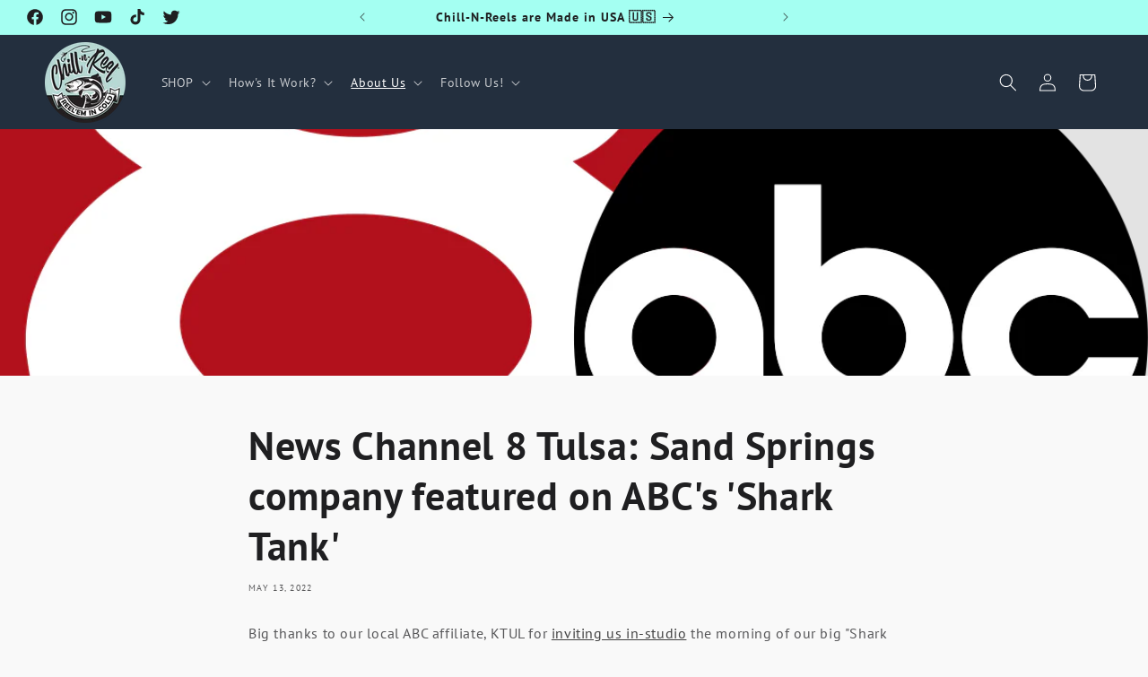

--- FILE ---
content_type: text/json
request_url: https://conf.config-security.com/model
body_size: 87
content:
{"title":"recommendation AI model (keras)","structure":"release_id=0x6e:73:72:75:39:5d:63:46:56:7a:7c:62:7f:36:46:2e:4a:36:22:32:28:53:4b:6e:31:7c:50:57:21;keras;m5p6qsc9khel6edcp01csvh2hwyou074jo5iuso6lrp8wvpp601hl802xn1rg6kex0qtbvjc","weights":"../weights/6e737275.h5","biases":"../biases/6e737275.h5"}